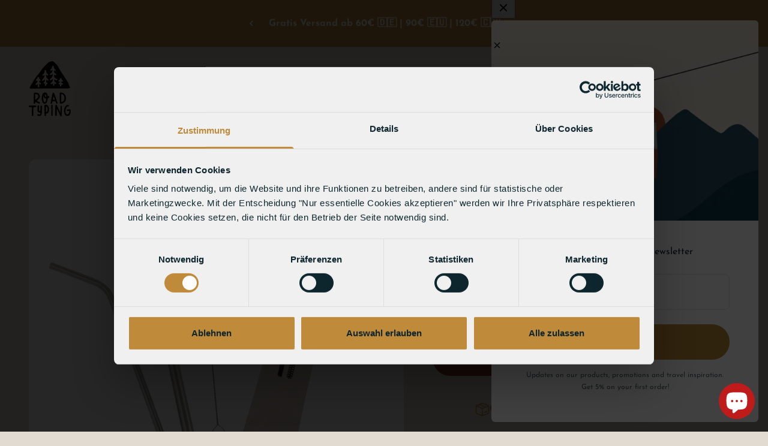

--- FILE ---
content_type: application/javascript; charset=UTF-8
request_url: https://static.hotjar.com/c/hotjar-2611170.js?sv=6
body_size: 8599
content:
window.hjSiteSettings = window.hjSiteSettings || {"site_id":2611170,"rec_value":0.18,"state_change_listen_mode":"automatic","record":true,"continuous_capture_enabled":true,"recording_capture_keystrokes":true,"session_capture_console_consent":false,"anonymize_digits":true,"anonymize_emails":true,"suppress_all":false,"suppress_all_on_specific_pages":[],"suppress_text":false,"suppress_location":false,"user_attributes_enabled":false,"legal_name":"","privacy_policy_url":"https://shop.roadtyping.de/de/service/privacy-policy/","deferred_page_contents":[],"record_targeting_rules":[],"heatmaps":[],"polls":[{"id":1633192,"created_epoch_time":1749132839,"skin":"dark","background":"#202641","effective_show_branding":true,"position":"left","content":{"version":2,"questions":[{"uuid":"3ab8d6a8-84ed-4d95-8540-9d76f48ba012","type":"multiple-close-ended","text":"Gibt es etwas das dich davon abhält heute zu bestellen?","required":false,"nextIfSkipped":"thankYou","randomize_answer_order":false,"pin_last_to_bottom":false,"answers":[{"text":"Ja (Bitte erzähle uns was genau?)","comments":true},{"text":"Nein","comments":false}],"next":"thankYou"}],"thankyou":"Vielen lieben Dank, deine Antwort ist super wertvoll um unser Angebot zu verbessern."},"connect_visit_data":"always","ask_for_consent":false,"language":"en","display_condition":"delay","display_delay":50,"persist_condition":"always","targeting_percentage":100,"targeting":[{"component":"device","match_operation":"exact","negate":false,"pattern":"tablet","name":null,"rule_type":null},{"component":"device","match_operation":"exact","negate":false,"pattern":"desktop","name":null,"rule_type":null},{"component":"url","match_operation":"starts_with","negate":false,"pattern":"https://roadtyping.de/products/","name":null,"rule_type":null},{"component":"url","match_operation":"starts_with","negate":false,"pattern":"https://roadtyping.de/collections","name":null,"rule_type":null},{"component":"device","match_operation":"exact","negate":false,"pattern":"phone","name":null,"rule_type":null}],"uuid":"f27a56e8-bd4d-4ebe-8367-f6b901ba1436","invite":{"title":"Your feedback is important to us!","description":"Tell us what you think about this page by taking our quick Survey.","button":"Yes, I will give feedback","close":"No thanks"},"invite_enabled":false,"display_type":"popover","auto_screenshot":true,"etr_enabled":false,"show_legal":false,"logo_path":null,"button_color":"#324FBE","parent_element_selector":null,"button_survey_label":null,"custom_css":{},"targeting_user_attribute_match_logic":"and"},{"id":1595870,"created_epoch_time":1742807544,"skin":"dark","background":"#202641","effective_show_branding":true,"position":"right","content":{"version":2,"questions":[{"uuid":"73555db5-4498-4446-b317-ca66e0fb4564","type":"title-and-description","text":"Danke, dass Du dir kurz die Zeit für unsere Umfrage nimmst :-) Um weiterhin unsere mit Leidenschaft gestalteten ROADTYPING Produkte und den Reise Blog zu gestalten, brauchen wir dich und kurz ein paar Minuten deiner Zeit. (Die Umfrage ist 100% anonym). \nDeine Meinung als Kunde*in ist unfassbar wertvoll, denn ROADTYPING ist auch nach 10 Jahren noch Marius und Franzis Herzensprojekt.","required":true,"next":"byOrder"},{"uuid":"32c8b809-e6fd-46e3-b554-c4813ec4a431","type":"multiple-close-ended","text":"Wie alt bist du?","required":true,"randomize_answer_order":false,"pin_last_to_bottom":false,"answers":[{"text":"18-24","comments":false},{"text":"25-29","comments":false},{"text":"30-34","comments":false},{"text":"35-44","comments":false},{"text":"45-54","comments":false},{"text":"55-64","comments":false},{"text":"65 oder älter","comments":false}],"next":"byOrder"},{"uuid":"55a411b8-8080-4a3e-9030-f9e0148b8296","type":"multiple-close-ended","text":"Was ist dein Geschlecht?","required":true,"randomize_answer_order":false,"pin_last_to_bottom":false,"answers":[{"text":"Weiblich","comments":false},{"text":"Männlich","comments":false},{"text":"Divers","comments":false}],"next":"byOrder"},{"uuid":"73163c00-1474-410a-8b1c-309ab6ed1ed8","type":"multiple-close-ended","text":"Wie oder wo bist du auf ROADTYPING aufmerksam geworden?","required":true,"randomize_answer_order":true,"pin_last_to_bottom":true,"answers":[{"text":"Facebook","comments":false},{"text":"Instagram","comments":false},{"text":"Youtube","comments":false},{"text":"Google","comments":false},{"text":"Influencer","comments":false},{"text":"Pinterest","comments":false},{"text":"Freunde / Empfehlung","comments":false},{"text":"Auf einem lokalen Markt/Messe ","comments":true},{"text":"Andere (bitte angeben)","comments":false}],"next":"byOrder"},{"uuid":"ca180cb5-3cf3-440e-8118-2658c41342b4","type":"multiple-close-ended","text":"Wann hast du das erste Mal von uns gehört?","required":true,"randomize_answer_order":false,"pin_last_to_bottom":false,"answers":[{"text":"In den letzten paar Tagen","comments":false},{"text":"Vor über einer Woche","comments":false},{"text":"Vor über einem Monat","comments":false},{"text":"Vor über einem Jahr","comments":false}],"next":"byOrder"},{"uuid":"0046e4ea-3aad-4d52-ab2f-319bb4863dd4","type":"multiple-close-ended","text":"Hattest du für dich selbst oder für jemand anderen bestellt?","required":true,"randomize_answer_order":false,"pin_last_to_bottom":false,"answers":[{"text":"Für mich selbst","comments":false},{"text":"Für einen Freund/in","comments":false},{"text":"Für meinen Partner","comments":false},{"text":"Für meine Familie","comments":false},{"text":"Andere","comments":true}],"next":"byOrder"},{"uuid":"85d41eac-f836-4a2d-b360-051b9c1a841d","type":"multiple-close-ended","text":"Was ist dir für die Kaufentscheidung von unseren Produkten besonders wichtig?","required":true,"randomize_answer_order":false,"pin_last_to_bottom":false,"answers":[{"text":"Das schöne Design","comments":false},{"text":"Faire Herstellung & Nachhaltigkeit ","comments":false},{"text":"Funktionalität der Produkte","comments":false},{"text":"eigene (bitte kurz erläutern)","comments":true}],"next":"byOrder"},{"uuid":"92cc19d1-18d2-4ddd-9432-7814b884cfa1","type":"single-open-ended-multiple-line","text":"Was war der Grund, weshalb du auf uns gestoßen bist? (Wir wollen wissen, ob du gezielt z.B. Campinggeschirr oder eine Postkarte gesucht hast oder zufällig zu uns kamst? :-)","required":true,"next":"byOrder"},{"uuid":"95da76e9-82f6-4060-9fcc-535574647f99","type":"multiple-close-ended","text":"Was gibt es, das dich von deinem Kauf abgehalten hätte oder momentan von einem weiteren abhält?","required":true,"randomize_answer_order":false,"pin_last_to_bottom":false,"answers":[{"text":"Ich brauche noch den richtigen Anlass","comments":false},{"text":"Meine Design oder Produkt ist aktuell nicht verfügbar","comments":false},{"text":"Die Versandkosten sind mir zu hoch","comments":false},{"text":"Der Preis meines Produkts ist mir zu hoch","comments":false},{"text":"Eigentlich, gar nichts :-)","comments":false},{"text":"eigene (bitte kurz erläutern)","comments":true}],"next":"byOrder"},{"uuid":"3bc2393a-8064-40f8-81e4-1399ca6f4106","type":"multiple-close-ended","text":"Hast du andere Marken/Hersteller/Produkt in Betracht gezogen, bevor du dich für uns entschieden hast?","required":true,"randomize_answer_order":false,"pin_last_to_bottom":false,"answers":[{"text":"nein","comments":false},{"text":"ja (wäre toll, wenn du uns dazu kurz sagst, warum du dich dann doch für uns entschieden hast)","comments":true}],"next":"byOrder"},{"uuid":"d041ef42-5469-4047-8f93-b6a01ec686a0","type":"single-open-ended-multiple-line","text":"Welchen Nutzen oder Vorteil erhoffst du dir von unsere Produkte? (Bsp. praktisch, multifunktional, robust, schön...)","required":true,"next":"byOrder"},{"uuid":"ed39579a-41c2-42e5-b2ef-8bd15efbba0d","type":"single-open-ended-multiple-line","text":"Gibt es deiner Meinung nach noch andere Funktionen, die für dich bei deinem gekauften Produkt, für das du dich interessierst, wichtig sind?","required":true,"next":"byOrder"},{"uuid":"badea099-967e-4b52-ba09-526e19485286","type":"single-open-ended-multiple-line","text":"Hast Du noch Verbesserungsvorschläge, die du uns gerne mitteilen möchtest? (Beispiele: Website oder Produktbeschreibung nicht selbsterklärend, fehlende Informationen usw.) ","required":false,"nextIfSkipped":"byOrder","next":"byOrder"}],"thankyou":"Vielen Dank für deine Zeit und deine wichtigen Antworten. "},"connect_visit_data":"always","ask_for_consent":false,"language":"de","display_condition":"immediate","display_delay":0,"persist_condition":"response","targeting_percentage":100,"targeting":[{"component":"url","match_operation":"contains","negate":false,"pattern":"/","name":null,"rule_type":null},{"component":"device","match_operation":"exact","negate":false,"pattern":"tablet","name":null,"rule_type":null},{"component":"device","match_operation":"exact","negate":false,"pattern":"phone","name":null,"rule_type":null},{"component":"device","match_operation":"exact","negate":false,"pattern":"desktop","name":null,"rule_type":null}],"uuid":"dce0f7f6-8181-4115-94db-5196281014e0","invite":{"title":"Your feedback is important to us!","description":"Tell us what you think about this page by taking our quick Survey.","button":"Yes, I will give feedback","close":"No thanks"},"invite_enabled":false,"display_type":"external_link","auto_screenshot":true,"etr_enabled":false,"show_legal":false,"logo_path":null,"button_color":"#C3F0F7","parent_element_selector":null,"button_survey_label":null,"custom_css":{},"targeting_user_attribute_match_logic":"and"},{"id":1595147,"created_epoch_time":1742573436,"skin":"dark","background":"#202641","effective_show_branding":true,"position":"right","content":{"version":2,"questions":[{"uuid":"73555db5-4498-4446-b317-ca66e0fb4564","type":"title-and-description","text":"Danke, dass Du dir kurz die Zeit für unsere Umfrage nimmst :-) Um weiterhin unsere mit Leidenschaft gestalteten ROADTYPING Produkte und den Reise Blog zu gestalten, brauchen wir dich und kurz ein paar Minuten deiner Zeit. (Die Umfrage ist 100% anonym). \nDeine Meinung als Intressent*in ist unfassbar wertvoll, denn ROADTYPING ist auch nach 10 Jahren noch Marius und Franzis Herzensprojekt.","required":true,"next":"byOrder"},{"uuid":"32c8b809-e6fd-46e3-b554-c4813ec4a431","type":"multiple-close-ended","text":"Wie alt bist du?","required":true,"randomize_answer_order":false,"pin_last_to_bottom":false,"answers":[{"text":"18-24","comments":false},{"text":"25-29","comments":false},{"text":"30-34","comments":false},{"text":"35-44","comments":false},{"text":"45-54","comments":false},{"text":"55-64","comments":false},{"text":"65 oder älter","comments":false}],"next":"byOrder"},{"uuid":"55a411b8-8080-4a3e-9030-f9e0148b8296","type":"multiple-close-ended","text":"Was ist dein Geschlecht?","required":true,"randomize_answer_order":false,"pin_last_to_bottom":false,"answers":[{"text":"Weiblich","comments":false},{"text":"Männlich","comments":false},{"text":"Divers","comments":false}],"next":"byOrder"},{"uuid":"73163c00-1474-410a-8b1c-309ab6ed1ed8","type":"multiple-close-ended","text":"Wie oder wo bist du auf ROADTYPING aufmerksam geworden?","required":true,"randomize_answer_order":true,"pin_last_to_bottom":true,"answers":[{"text":"Facebook","comments":false},{"text":"Instagram","comments":false},{"text":"Youtube","comments":false},{"text":"Google","comments":false},{"text":"Influencer","comments":false},{"text":"Pinterest","comments":false},{"text":"Freunde / Empfehlung","comments":false},{"text":"Auf einem lokalen Markt/Messe ","comments":true},{"text":"Andere (bitte angeben)","comments":false}],"next":"byOrder"},{"uuid":"ca180cb5-3cf3-440e-8118-2658c41342b4","type":"multiple-close-ended","text":"Wann hast du das erste Mal von uns gehört?","required":true,"randomize_answer_order":false,"pin_last_to_bottom":false,"answers":[{"text":"In den letzten paar Tagen","comments":false},{"text":"Vor über einer Woche","comments":false},{"text":"Vor über einem Monat","comments":false},{"text":"Vor über einem Jahr","comments":false}],"next":"byOrder"},{"uuid":"0046e4ea-3aad-4d52-ab2f-319bb4863dd4","type":"multiple-close-ended","text":"Hast du vor für dich selbst oder für jemand anderen zu bestellen?","required":true,"randomize_answer_order":false,"pin_last_to_bottom":false,"answers":[{"text":"Für mich selbst","comments":false},{"text":"Für einen Freund/in","comments":false},{"text":"Für meinen Partner","comments":false},{"text":"Für meine Familie","comments":false},{"text":"Andere","comments":true}],"next":"byOrder"},{"uuid":"85d41eac-f836-4a2d-b360-051b9c1a841d","type":"multiple-close-ended","text":"Was ist dir für die Kaufentscheidung von unseren Produkten besonders wichtig?","required":true,"randomize_answer_order":false,"pin_last_to_bottom":false,"answers":[{"text":"Das schöne Design","comments":false},{"text":"Faire Herstellung & Nachhaltigkeit ","comments":false},{"text":"Funktionalität der Produkte","comments":false},{"text":"eigene (bitte kurz erläutern)","comments":true}],"next":"byOrder"},{"uuid":"92cc19d1-18d2-4ddd-9432-7814b884cfa1","type":"single-open-ended-multiple-line","text":"Was war der Grund, weshalb du auf uns gestoßen bist? (Wir wollen wissen, ob du gezielt z.B. Campinggeschirr oder eine Postkarte gesucht hast oder zufällig zu uns kamst? :-)","required":true,"next":"byOrder"},{"uuid":"95da76e9-82f6-4060-9fcc-535574647f99","type":"multiple-close-ended","text":"Was gibt es, das dich von deinem Kauf abgehalten hat oder momentan noch davon abhält?","required":true,"randomize_answer_order":false,"pin_last_to_bottom":false,"answers":[{"text":"Ich brauche noch den richtigen Anlass","comments":false},{"text":"Meine Design oder Produkt ist aktuell nicht verfügbar","comments":false},{"text":"Die Versandkosten sind mir zu hoch","comments":false},{"text":"Der Preis meines Produkts ist mir zu hoch","comments":false},{"text":"Eigentlich, gar nichts :-)","comments":false},{"text":"eigene (bitte kurz erläutern)","comments":true}],"next":"byOrder"},{"uuid":"3bc2393a-8064-40f8-81e4-1399ca6f4106","type":"multiple-close-ended","text":"Hast du andere Marken/Hersteller/Produkt in Betracht gezogen, bevor du dich für uns entschieden hast?","required":true,"randomize_answer_order":false,"pin_last_to_bottom":false,"answers":[{"text":"nein","comments":false},{"text":"ja (wäre toll, wenn du uns dazu kurz sagst, warum du dich dann doch für uns entschieden hast)","comments":true}],"next":"byOrder"},{"uuid":"d041ef42-5469-4047-8f93-b6a01ec686a0","type":"single-open-ended-multiple-line","text":"Welchen Nutzen oder Vorteil erhoffst du dir von unsere Produkte? (Bsp. praktisch, multifunktional, robust, schön...)","required":true,"next":"byOrder"},{"uuid":"ed39579a-41c2-42e5-b2ef-8bd15efbba0d","type":"single-open-ended-multiple-line","text":"Gibt es deiner Meinung nach noch andere Funktionen, die für dich bei dem Produkt, für das du dich interessierst, wichtig sind?","required":true,"next":"byOrder"},{"uuid":"badea099-967e-4b52-ba09-526e19485286","type":"single-open-ended-multiple-line","text":"Hast Du noch Verbesserungsvorschläge, die du uns gerne mitteilen möchtest? (Beispiele: Website oder Produktbeschreibung nicht selbsterklärend, fehlende Informationen usw.) ","required":false,"nextIfSkipped":"byOrder","next":"byOrder"}],"thankyou":"Vielen Dank für deine Zeit und deine wichtigen Antworten. "},"connect_visit_data":"always","ask_for_consent":false,"language":"de","display_condition":"immediate","display_delay":0,"persist_condition":"response","targeting_percentage":100,"targeting":[{"component":"device","match_operation":"exact","negate":false,"pattern":"tablet","name":null,"rule_type":null},{"component":"device","match_operation":"exact","negate":false,"pattern":"desktop","name":null,"rule_type":null},{"component":"url","match_operation":"contains","negate":false,"pattern":"/","name":null,"rule_type":null},{"component":"device","match_operation":"exact","negate":false,"pattern":"phone","name":null,"rule_type":null}],"uuid":"91b78726-0c60-49a4-846f-cbc7a4d8c443","invite":{"title":"Your feedback is important to us!","description":"Tell us what you think about this page by taking our quick Survey.","button":"Yes, I will give feedback","close":"No thanks"},"invite_enabled":false,"display_type":"external_link","auto_screenshot":true,"etr_enabled":false,"show_legal":false,"logo_path":null,"button_color":"#C3F0F7","parent_element_selector":null,"button_survey_label":null,"custom_css":{},"targeting_user_attribute_match_logic":"and"}],"integrations":{"optimizely":{"tag_recordings":false},"abtasty":{"tag_recordings":false},"kissmetrics":{"send_user_id":false},"mixpanel":{"send_events":false},"unbounce":{"tag_recordings":false},"hubspot":{"enabled":false,"send_recordings":false,"send_surveys":false}},"features":["ask.popover_redesign","client_script.compression.pc","csq_theme","error_reporting","feedback.embeddable_widget","feedback.widgetV2","settings.billing_v2","survey.embeddable_widget","survey.image_question","survey.screenshots","survey.type_button","tcvs_v2"],"tracking_code_verified":true,"cs_project_id":null,"account_id":1702431,"account_signature":"e036c49ee5207861a43e4774beefb18b7c42c2785f9a1bd179f68461157e6bf8"};

!function(){"use strict";function e(t){return e="function"==typeof Symbol&&"symbol"==typeof Symbol.iterator?function(e){return typeof e}:function(e){return e&&"function"==typeof Symbol&&e.constructor===Symbol&&e!==Symbol.prototype?"symbol":typeof e},e(t)}function t(e,t){for(var r=0;r<t.length;r++){var i=t[r];i.enumerable=i.enumerable||!1,i.configurable=!0,"value"in i&&(i.writable=!0),Object.defineProperty(e,n(i.key),i)}}function n(t){var n=function(t,n){if("object"!=e(t)||!t)return t;var r=t[Symbol.toPrimitive];if(void 0!==r){var i=r.call(t,"string");if("object"!=e(i))return i;throw new TypeError("@@toPrimitive must return a primitive value.")}return String(t)}(t);return"symbol"==e(n)?n:String(n)}var r,i=function(){function e(t){var n=arguments.length>1&&void 0!==arguments[1]?arguments[1]:10,r=arguments.length>2&&void 0!==arguments[2]?arguments[2]:1e3;!function(e,t){if(!(e instanceof t))throw new TypeError("Cannot call a class as a function")}(this,e),this.send=t,this.batchSize=n,this.flushInterval=r,this.buffer=[],this.flushTimer=null}var n,r;return n=e,(r=[{key:"getBuffer",value:function(){return this.buffer}},{key:"add",value:function(e){var t=this;this.buffer.push(e),this.buffer.length>=this.batchSize?this.flush():this.flushTimer||(this.flushTimer=setTimeout((function(){t.flush()}),this.flushInterval))}},{key:"flush",value:function(){this.buffer.length>0&&(this.send(this.buffer),this.buffer=[]),this.flushTimer&&(clearTimeout(this.flushTimer),this.flushTimer=null)}}])&&t(n.prototype,r),Object.defineProperty(n,"prototype",{writable:!1}),e}();function a(){return a=Object.assign?Object.assign.bind():function(e){for(var t=1;t<arguments.length;t++){var n=arguments[t];for(var r in n)Object.prototype.hasOwnProperty.call(n,r)&&(e[r]=n[r])}return e},a.apply(this,arguments)}var o,s=function(){try{return"performance"in window&&"now"in window.performance}catch(e){return!1}},u={version:6,metricsUrl:(null===(r=window._hjSettings)||void 0===r?void 0:r.metricsUrl)||"https://metrics.hotjar.io",sampling:{metrics:.1,fieldMetrics:.01,debug:.5,universalDebug:.05*.1},browser:{hasPerformance:!1,shouldLogMetrics:!1,inLab:!1},buffer:{bufferSize:40,flushInterval:3e3}},c={isDebugEnabled:!1,isMetricsEnabled:!1,isFieldMetricsEnabled:!1,loggedMetrics:{},genericTags:{}},l=function(e,t,n){var r;c.loggedMetrics[e]=a(a({},c.loggedMetrics[e]),{},((r={})[t]=n||{},r))},d=function(e){if(!e)return"value";var t=Object.keys(e)[0];return t&&e[t]||"value"},g=function(e){var t,n=null!==(t=e.tag)&&void 0!==t?t:void 0;return c.isDebugEnabled?a(a(a({},n),e.extraTags),c.genericTags):n},f=function(e,t){if(!o)return!1;var n=c.isMetricsEnabled||c.isDebugEnabled;return"lab"===e&&(n=u.browser.inLab),"field"===e&&(n=c.isFieldMetricsEnabled),t?n&&t.flush:n},h=function(e){var t=!1,n="v=".concat(u.version),r="".concat(u.metricsUrl,"?").concat(n,"&site_id=").concat(window.hjSiteSettings.site_id)+(c.isDebugEnabled?"&debug=true":""),i=JSON.stringify(e);if("sendBeacon"in navigator)try{t=navigator.sendBeacon.bind(navigator)(r,i)}catch(e){}if(!1===t)try{var a=new XMLHttpRequest;a.open("POST",r),a.timeout=1e4,a.send(i)}catch(e){}u.browser.shouldLogMetrics&&console.debug("New Metrics: ",e)},p={getConfig:function(e){return u[e]},getState:function(e){return c[e]},start:function(){try{u.browser={hasPerformance:s(),shouldLogMetrics:/hjMetrics=1/.test(location.search),inLab:/hjLab=true/.test(location.search)};var e=p.time(),t=window.hjSiteSettings||{},n=t.features,r=t.site_id,a=new Set(n),l=u.sampling;return c.genericTags={site_id:r},c.isDebugEnabled=Math.random()<=l.universalDebug||a.has("client_script.metrics.debug")&&Math.random()<=l.debug,c.isMetricsEnabled=Math.random()<=l.metrics,c.isFieldMetricsEnabled=c.isMetricsEnabled&&Math.random()<=l.fieldMetrics,o=new i(h,u.buffer.bufferSize,u.buffer.flushInterval),e}catch(e){console.debug("Error in metrics.start",{error:e})}},reset:function(){c.loggedMetrics={}},stop:function(){c.isDebugEnabled=!1,c.isMetricsEnabled=!1,c.genericTags={}},count:function(e,t){var n=t.incr,r=t.tag,i=t.extraTags,s=t.type;try{var u,l=d(r),h=c.loggedMetrics[e],p=0;if(n?(p=(h&&h[l]||0)+(n.value||1),c.loggedMetrics[e]=a(a({},h),{},((u={})[l]=null!=n&&n.flush?0:p,u))):p=1,f(s,n)){var v={name:e,type:"count",value:p,tags:g({tag:r,extraTags:i})};o.add(v)}}catch(e){}},distr:function(e,t){var n=t.task,r=t.value,i=t.extraTags;f()&&o.add({name:e,type:"distribution",value:r,tags:g({tag:{task:n},extraTags:i})})},time:function(){try{if(!u.browser.hasPerformance)return;return performance.now()}catch(e){}},timeEnd:function(e,t){var n=t.tag,r=t.start,i=t.total,a=t.extraTags,s=t.type;try{var u=p.time();if(!i&&!u)return;var c=d(n),h=i||(r&&u?u-r:void 0);if(l(e,c,{}),h&&h>0&&f(s)){var v={name:e,type:"distribution",value:Math.round(h),tags:g({tag:n,extraTags:a})};o.add(v)}return u}catch(t){console.debug("Failed to send timer metric: ",{name:e,tag:n,error:t})}},timeIncr:function(e,t){var n,r,i,a,o=t.tag,s=t.start,u=t.flush,g=t.extraTags,f=t.type,h=hj.metrics.time(),v=s&&h?h-s:void 0,m=(n=e,{tagName:r=d(o),start:(a=(i=c.loggedMetrics[n])&&i[r]||{}).start,total:a.total}),w=v?v+(m.total||0):m.total;return l(e,m.tagName,{total:w}),u&&p.timeEnd(e,{tag:o,total:w,extraTags:g,type:f}),w},timeWatcher:function(){var e,t=0,n=!1,r=function(){var n,r=p.time();return t+=null!==(n=e&&r&&r-e)&&void 0!==n?n:0,e=p.time(),t};return{start:function(){if(!n)return n=!0,e=p.time()},incr:r,end:function(){var n=r();return t=0,e=void 0,n}}},getErrorMessage:function(e){return e instanceof Error?e.message:"string"==typeof e?e:""}},v=function(e){return e.replayRecordingMaskedUrlRegex="replayRecordingMaskedUrlRegex",e.replayRecordingMaskedUrlRegexRules="replayRecordingMaskedUrlRegexRules",e}({}),m=function(e){return e.START="start",e.NOT_START="not-start",e.END="end",e.NOT_END="not-end",e.CONTAIN="contain",e.NOT_CONTAIN="not-contain",e.EXACT="exact",e.NOT_EXACT="not-exact",e}({});function w(){return w=Object.assign?Object.assign.bind():function(e){for(var t=1;t<arguments.length;t++){var n=arguments[t];for(var r in n)Object.prototype.hasOwnProperty.call(n,r)&&(e[r]=n[r])}return e},w.apply(this,arguments)}var b="https://voc.hotjar.com",y=[b,"https://voc.ew1-integration-1.hotjarians.net","https://hj-engage-unmoderated-review.s3.eu-west-1.amazonaws.com"],j="hj-uut",_={get:function(){var e=window.sessionStorage.getItem(j);return e?JSON.parse(e):null},getValue:function(e){var t=_.get();return null==t?void 0:t[e]},set:function(e){if(e){var t,n=null!==(t=_.get())&&void 0!==t?t:{};window.sessionStorage.setItem(j,JSON.stringify(w(w({},n),e)))}},clear:function(){window.sessionStorage.removeItem(j)},validDomains:y},S=function(e){var t=new URLSearchParams(e);return!!t.has("project_uuid")||("1"===t.get("is_preview")?t.has("task_uuid"):t.has("response_uuid")&&t.has("task_uuid")&&t.has("participation_uuid"))},T=function(){var e,t=null!==(e=function(){var e=document.referrer;if("string"==typeof e&&function(e){if("string"!=typeof e)return!1;try{var t=new URL(e),n="1"===t.searchParams.get("is_preview");return!!y.some((function(t){return null==e?void 0:e.includes(t)}))||!!n&&t.hostname.endsWith(".hotjar.com")&&t.pathname.includes("research/projects/tests")}catch(e){return!1}}(e)&&S(new URL(e).search))return e}())&&void 0!==e?e:function(){var e=new URLSearchParams(window.location.search).get("hj_uut");if(y.some((function(e){var t;return null===(t=document.referrer)||void 0===t?void 0:t.includes(e)}))&&e){var t=window.atob(e);if(S(t)){var n=new URL(b);return n.search=t,n.toString()}}}(),n=void 0!==t,r=null!==_.get();return n&&_.set({referrer:t}),r||n};function R(e,t,n){if(t&&!Array.isArray(t)&&"number"==typeof t.length){var r=t.length;return M(t,void 0!==n&&n<r?n:r)}return e(t,n)}function E(e){return function(e){if(Array.isArray(e))return M(e)}(e)||function(e){if("undefined"!=typeof Symbol&&null!=e[Symbol.iterator]||null!=e["@@iterator"])return Array.from(e)}(e)||function(e,t){if(e){if("string"==typeof e)return M(e,t);var n=Object.prototype.toString.call(e).slice(8,-1);return"Object"===n&&e.constructor&&(n=e.constructor.name),"Map"===n||"Set"===n?Array.from(e):"Arguments"===n||/^(?:Ui|I)nt(?:8|16|32)(?:Clamped)?Array$/.test(n)?M(e,t):void 0}}(e)||function(){throw new TypeError("Invalid attempt to spread non-iterable instance.\nIn order to be iterable, non-array objects must have a [Symbol.iterator]() method.")}()}function M(e,t){(null==t||t>e.length)&&(t=e.length);for(var n=0,r=new Array(t);n<t;n++)r[n]=e[n];return r}var O,x=function(){var e,t=arguments.length>0&&void 0!==arguments[0]?arguments[0]:{},n=null===(e=_hjSettings)||void 0===e?void 0:e.environment,r="t.contentsquare.net";n&&"live"!==n&&(r="t-staging.contentsquare.net");var i=t.isCSQLite?"smb/tag":hjSiteSettings.cs_tag_name;if(i){var a=document.createElement("script");a.type="text/javascript",a.async=!0,a.src="//".concat(r,"/uxa/").concat(i,".js"),document.getElementsByTagName("head")[0].appendChild(a)}};function C(){var e,t,n;window.hj=window.hj||function(){for(var e=arguments.length,t=new Array(e),n=0;n<e;n++)t[n]=arguments[n];(window.hj.q=window.hj.q||[]).push(t)},window.hj.metrics=p,hj.metrics.start();var r,i,a,o,s,u,c,l,d,g,f,h,w=!(!window.CS_CONF||null===(e=window.CS_CONF.voc)||void 0===e||!e.enabled),b=!(window.CS_CONF||null===(t=window.hjSiteSettings)||void 0===t||null===(n=t.features)||void 0===n||!n.includes("cs_lite"));if(w&&window._uxa)window._uxa.push(["start:hotjar",hjSiteSettings]),window.hj.scriptLoaded=!0;else if(b){var y=(u=(r=hjSiteSettings).suppress_all||r.suppress_text||(null===(i=r.suppress_all_on_specific_pages)||void 0===i?void 0:i.length),c=function(e){var t,n,r,i,a,o={anonymisationMethod:null,replayRecordingMaskedUrlRegex:null,replayRecordingMaskedUrlRegexRules:null};if((e.suppress_all||e.suppress_text)&&(o.anonymisationMethod=v.replayRecordingMaskedUrlRegex,o.replayRecordingMaskedUrlRegex=".*"),null!==(t=e.suppress_all_on_specific_pages)&&void 0!==t&&t.length){o.anonymisationMethod=v.replayRecordingMaskedUrlRegexRules;var s=(n=e.suppress_all_on_specific_pages,r={contains:m.CONTAIN,regex:m.CONTAIN,simple:m.CONTAIN,ends_with:m.END,exact:m.EXACT,starts_with:m.START},i=[],a=Object.keys(r),n.forEach((function(e){if(e.pattern&&a.includes(e.match_operation)){var t={operator:r[e.match_operation],value:e.pattern,ignoreQueryParams:"simple"===e.match_operation,ignoreURIFragments:"simple"===e.match_operation,ignoreCaseSensitivity:"simple"===e.match_operation,notOperator:e.negate};i.push(t)}})),i.length?i:void 0);o.replayRecordingMaskedUrlRegexRules=s||null}return o}(r),l=c.anonymisationMethod,d=c.replayRecordingMaskedUrlRegex,g=c.replayRecordingMaskedUrlRegexRules,f=!(null===(a=_hjSettings)||void 0===a||!a.environment||"live"===_hjSettings.environment),{CS_CONF_BASE:{projectId:r.cs_project_id,smbConfig:{siteId:r.site_id,record:!!hjSiteSettings.record,useCSTC:!0,useSentry:!0,csLiteDomain:f?"insights-integration.live.eks.hotjar.com":"insights.hotjar.com"},hostnames:[window.location.hostname],voc:null!==(o=r.polls)&&void 0!==o&&o.length||T()?{enabled:1,siteId:r.site_id}:{enabled:0},whitelistedAttributes:[],anonymizeDigits:!!u||r.anonymize_digits,implementations:(s=r,R(E,(h=s.state_change_listen_mode,"manual"===h?[]:[{template:{name:"ArtificialPageview",args:{}},triggers:[{name:"HistoryChange",args:{listeners:"popstate, pushState, replaceState"+("automatic_with_fragments"===h?", hashchange":""),useDebounce:"no",window:400}}]}]))),recordTargetingRules:R(E,r.record_targeting_rules),anonymisationMethod:l,replayRecordingMaskedUrlRegex:d,replayRecordingMaskedUrlRegexRules:g},PII_SELECTORS:r.suppress_all?["picture, img, video, audio"]:null}),j=y.CS_CONF_BASE,_=y.PII_SELECTORS;window.CS_CONF_BASE=j,window._uxa=window._uxa||[],_&&window._uxa.push(["setPIISelectors",{PIISelectors:_}]),x({isCSQLite:b})}else window.hjBootstrap=window.hjBootstrap||function(e,t,n){var r,i,a=new RegExp("bot|google|headless|baidu|bing|msn|duckduckbot|teoma|slurp|yandex|phantomjs|pingdom|ahrefsbot|facebook","i"),o=(null===(r=window.navigator)||void 0===r?void 0:r.userAgent)||"unknown";if(a.test(o))return hj.metrics.count("session-rejection",{tag:{reason:"bot"}}),void console.warn("Hotjar not launching due to suspicious userAgent:",o);var s="http:"===window.location.protocol,u=Boolean(null===(i=_hjSettings)||void 0===i?void 0:i.preview);if(s&&!u)return hj.metrics.count("session-rejection",{tag:{reason:"https"}}),void console.warn("For security reasons, Hotjar only works over HTTPS. Learn more: https://help.hotjar.com/hc/en-us/articles/115011624047");window.hjBootstrap=function(e,t,n){var r;window.hjBootstrapCalled=(window.hjBootstrapCalled||[]).concat(n),window.hj&&window.hj._init&&(null===(r=hj._init)||void 0===r||r._verifyInstallation())},window.hjBootstrap(e,t,n),window.hjBootstrap.revision="bbbc794";var c=window.document,l=c.head||c.getElementsByTagName("head")[0];hj.scriptDomain=e;var d=c.createElement("script");d.async=!0,d.src=hj.scriptDomain+t,d.charset="utf-8",l.appendChild(d)},window.hjBootstrap("https://script.hotjar.com/","modules.5af39c695063f61775c4.js","2611170")}window.hjLazyModules=window.hjLazyModules||{SURVEY_V2:{js:"survey-v2.aedb8bf0b3069e2d06f4.js"},SURVEY_BOOTSTRAPPER:{js:"survey-bootstrapper.31d6cfe0d16ae931b73c.js"},SURVEY_ISOLATED:{js:"survey-isolated.31d6cfe0d16ae931b73c.js"},HEATMAP_RETAKER:{js:"heatmap-retaker.f79c0c7bb13d8a14bddc.js"},SURVEY_INVITATION:{js:"survey-invitation.333ff3f2aa9bd54cfb8e.js"},NOTIFICATION:{js:"notification.ed2bca043f1d9f8c6b56.js"},SENTRY:{js:"sentry.58c81e3e25532810f6fd.js"},BROWSER_PERF:{js:"browser-perf.8417c6bba72228fa2e29.js"},USER_TEST:{js:"user-test.02cdd6b2b4713b56342c.js"}};var I=null!==(O=hjSiteSettings.features)&&void 0!==O?O:[];I.indexOf("one_app_tag")>-1?x():I.indexOf("one_app_tag_dc")>-1?(x(),window.addEventListener("csq:start-hotjar",(function(){C()}))):C()}();
!function(){try{var e="undefined"!=typeof window?window:"undefined"!=typeof global?global:"undefined"!=typeof self?self:{},n=(new Error).stack;n&&(e._sentryDebugIds=e._sentryDebugIds||{},e._sentryDebugIds[n]="b3ce326a-dac4-5c39-a4d7-ddc2db33c5fa")}catch(e){}}();
//# debugId=b3ce326a-dac4-5c39-a4d7-ddc2db33c5fa


--- FILE ---
content_type: text/javascript; charset=utf-8
request_url: https://roadtyping.de/en/products/trinkhalm-set.js
body_size: 588
content:
{"id":8392056668504,"title":"Drinking straw set of 2","handle":"trinkhalm-set","description":"\u003cp\u003e\u003cem\u003eSustainable and beautiful: The stainless steel drinking straws fit perfectly with our insulated to-go cups, but also work well in all other glasses and cups. Includes cleaning brush and storage bag.\u003cspan class=\"Apple-converted-space\"\u003e \u003c\/span\u003e\u003c\/em\u003e\u003c\/p\u003e\n\u003cp\u003e\u003cstrong\u003eDrinking straw set of 2 with brush\u003cbr\u003e\u003c\/strong\u003e \u003cstrong\u003eAccessories from Redecker Bürstenhaus\u003c\/strong\u003e\u003c\/p\u003e\n\u003cp\u003e \u003cstrong\u003eDetails:\u003cbr\u003e\u003c\/strong\u003e - Stainless steel, rustproof\u003cbr\u003e - Dimensions: 1x Ø 8 mm x 21.5 cm, 1x Ø 6 mm x 21 cm,\u003cbr\u003e - Brush: Ø 9 mm x 21 cm,\u003cbr\u003e - Printed cotton storage bag\u003c\/p\u003e","published_at":"2023-04-19T00:30:44+02:00","created_at":"2023-04-19T00:30:46+02:00","vendor":"Redecker Bürstenhaus","type":"Drinking straw","tags":["Ausrüstung","Camping Ausrüstung","Campingdecke Zubehör","Strohhalm","trinken","Trinkhalm"],"price":1195,"price_min":1195,"price_max":1195,"available":true,"price_varies":false,"compare_at_price":null,"compare_at_price_min":0,"compare_at_price_max":0,"compare_at_price_varies":false,"variants":[{"id":46541239812440,"title":"Default Title","option1":"Default Title","option2":null,"option3":null,"sku":"RB 850002","requires_shipping":true,"taxable":true,"featured_image":null,"available":true,"name":"Drinking straw set of 2","public_title":null,"options":["Default Title"],"price":1195,"weight":99,"compare_at_price":null,"inventory_management":"shopify","barcode":"850002","requires_selling_plan":false,"selling_plan_allocations":[]}],"images":["\/\/cdn.shopify.com\/s\/files\/1\/0728\/2796\/1688\/products\/roadtyping-redecker-strohhalm-edelstahl-850002-201.png?v=1681859013","\/\/cdn.shopify.com\/s\/files\/1\/0728\/2796\/1688\/products\/camper-strohhalm-edelstahl-to-go-becher-roadtyping_bcb312dc-5e1e-43d6-9534-ffb5112f3deb.png?v=1681859013","\/\/cdn.shopify.com\/s\/files\/1\/0728\/2796\/1688\/products\/casper-camper-strohhalm-edelstahl-to-go-becher-roa.png?v=1681859013","\/\/cdn.shopify.com\/s\/files\/1\/0728\/2796\/1688\/products\/camper-strohhalm-edelstahl-to-go-becher-roadtyping_ab396e78-8355-4e92-9bf8-7dc30a139c39.png?v=1681859013","\/\/cdn.shopify.com\/s\/files\/1\/0728\/2796\/1688\/products\/camper-strohhalm-edelstahl-to-go-becher-roadtyping_8516b07c-b72d-4c70-a88e-5563727bc0c5.png?v=1681859013","\/\/cdn.shopify.com\/s\/files\/1\/0728\/2796\/1688\/files\/Roadtyping-Allgaeu-Hippie-Kochen-Outdoor-Kueche-Alice-Ruderatshofen-Emaille-Lunchbox-Kerze-Lampe-Kissen-Besen-Abentuerpass_9317_b7b15e41-9ac1-40ad-9c9b-7825e48e15f7.png?v=1687959032"],"featured_image":"\/\/cdn.shopify.com\/s\/files\/1\/0728\/2796\/1688\/products\/roadtyping-redecker-strohhalm-edelstahl-850002-201.png?v=1681859013","options":[{"name":"Title","position":1,"values":["Default Title"]}],"url":"\/en\/products\/trinkhalm-set","media":[{"alt":"strohhalm edelstahl mit bürste camping","id":41674045096280,"position":1,"preview_image":{"aspect_ratio":1.0,"height":1200,"width":1200,"src":"https:\/\/cdn.shopify.com\/s\/files\/1\/0728\/2796\/1688\/products\/roadtyping-redecker-strohhalm-edelstahl-850002-201.png?v=1681859013"},"aspect_ratio":1.0,"height":1200,"media_type":"image","src":"https:\/\/cdn.shopify.com\/s\/files\/1\/0728\/2796\/1688\/products\/roadtyping-redecker-strohhalm-edelstahl-850002-201.png?v=1681859013","width":1200},{"alt":"to go becher mit strohhalm aus edelstahl","id":41674045129048,"position":2,"preview_image":{"aspect_ratio":1.0,"height":1200,"width":1200,"src":"https:\/\/cdn.shopify.com\/s\/files\/1\/0728\/2796\/1688\/products\/camper-strohhalm-edelstahl-to-go-becher-roadtyping_bcb312dc-5e1e-43d6-9534-ffb5112f3deb.png?v=1681859013"},"aspect_ratio":1.0,"height":1200,"media_type":"image","src":"https:\/\/cdn.shopify.com\/s\/files\/1\/0728\/2796\/1688\/products\/camper-strohhalm-edelstahl-to-go-becher-roadtyping_bcb312dc-5e1e-43d6-9534-ffb5112f3deb.png?v=1681859013","width":1200},{"alt":"becher für kinder autofahrt","id":41674045161816,"position":3,"preview_image":{"aspect_ratio":1.0,"height":1200,"width":1200,"src":"https:\/\/cdn.shopify.com\/s\/files\/1\/0728\/2796\/1688\/products\/casper-camper-strohhalm-edelstahl-to-go-becher-roa.png?v=1681859013"},"aspect_ratio":1.0,"height":1200,"media_type":"image","src":"https:\/\/cdn.shopify.com\/s\/files\/1\/0728\/2796\/1688\/products\/casper-camper-strohhalm-edelstahl-to-go-becher-roa.png?v=1681859013","width":1200},{"alt":"to go becher aus edelstahl mit strohhalm","id":41674045194584,"position":4,"preview_image":{"aspect_ratio":1.0,"height":1200,"width":1200,"src":"https:\/\/cdn.shopify.com\/s\/files\/1\/0728\/2796\/1688\/products\/camper-strohhalm-edelstahl-to-go-becher-roadtyping_ab396e78-8355-4e92-9bf8-7dc30a139c39.png?v=1681859013"},"aspect_ratio":1.0,"height":1200,"media_type":"image","src":"https:\/\/cdn.shopify.com\/s\/files\/1\/0728\/2796\/1688\/products\/camper-strohhalm-edelstahl-to-go-becher-roadtyping_ab396e78-8355-4e92-9bf8-7dc30a139c39.png?v=1681859013","width":1200},{"alt":"to go becher mit strohhalm aus edelstahl berg","id":41674045227352,"position":5,"preview_image":{"aspect_ratio":1.0,"height":1200,"width":1200,"src":"https:\/\/cdn.shopify.com\/s\/files\/1\/0728\/2796\/1688\/products\/camper-strohhalm-edelstahl-to-go-becher-roadtyping_8516b07c-b72d-4c70-a88e-5563727bc0c5.png?v=1681859013"},"aspect_ratio":1.0,"height":1200,"media_type":"image","src":"https:\/\/cdn.shopify.com\/s\/files\/1\/0728\/2796\/1688\/products\/camper-strohhalm-edelstahl-to-go-becher-roadtyping_8516b07c-b72d-4c70-a88e-5563727bc0c5.png?v=1681859013","width":1200},{"alt":"Strohhalm aus Edelstahl fürs Camping","id":43597200294232,"position":6,"preview_image":{"aspect_ratio":1.0,"height":1200,"width":1200,"src":"https:\/\/cdn.shopify.com\/s\/files\/1\/0728\/2796\/1688\/files\/Roadtyping-Allgaeu-Hippie-Kochen-Outdoor-Kueche-Alice-Ruderatshofen-Emaille-Lunchbox-Kerze-Lampe-Kissen-Besen-Abentuerpass_9317_b7b15e41-9ac1-40ad-9c9b-7825e48e15f7.png?v=1687959032"},"aspect_ratio":1.0,"height":1200,"media_type":"image","src":"https:\/\/cdn.shopify.com\/s\/files\/1\/0728\/2796\/1688\/files\/Roadtyping-Allgaeu-Hippie-Kochen-Outdoor-Kueche-Alice-Ruderatshofen-Emaille-Lunchbox-Kerze-Lampe-Kissen-Besen-Abentuerpass_9317_b7b15e41-9ac1-40ad-9c9b-7825e48e15f7.png?v=1687959032","width":1200}],"requires_selling_plan":false,"selling_plan_groups":[]}